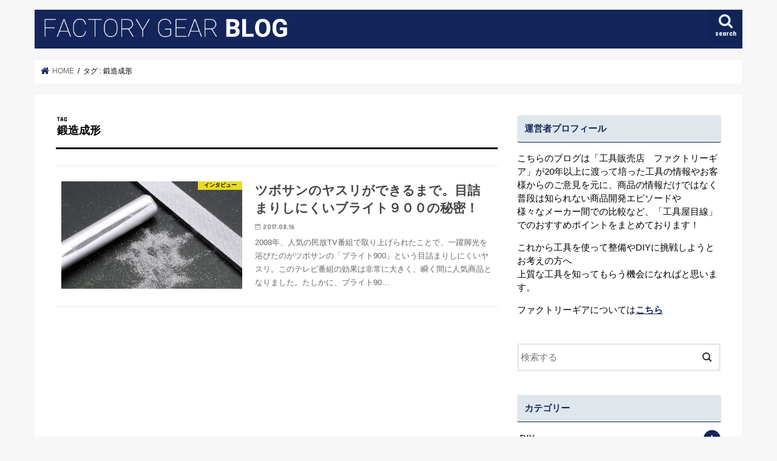

--- FILE ---
content_type: text/css
request_url: https://blog.f-gear.co.jp/wp-content/themes/jstork-child/style.css
body_size: 5942
content:
/******************************************************************
Theme Name: jstork-child
Theme URI: https://open-cage.com/stork/
Description: コウノトリは幸運を運ぶ鳥。
Version: 1.1.2
Author: opencage
Author URI: https://open-cage.com/
Template:jstork
License: GNU General Public License
License URI: licence.txt
******************************************************************/


@charset "utf-8";


.header .h1 img {
	width: 400px;
	height: auto;
}

/*見出し*/

h1.single-title {
	font-size: 2em;
	margin: 0.67em 0 30px 0 !important;
	padding: 20px 0 20px 0 !important;
}

.entry-content h2 {
	position: relative;
	-webkit-border-radius: 0;
	-moz-border-radius: 0;
	border-radius: 0;
	background: #f3f3f3 !important;
	color: #000 !important;
	border-left: 4px solid #13255b;
	box-shadow: 0 0 0 rgba(0, 0, 0, .03);
	font-weight: bold  !important;
}

.entry-content h3 {
	border-bottom: 2px solid #13255b;
	padding: 0 0 10px 0;
	border-left: none !important;
	font-weight: bold !important;
}

.entry-content h4 {
	color: #13255b;
	margin: 40px 0 15px 0;
}

.entry-content h5 {
	color: #000;
	margin: 30px 0 10px 0;
}

/*リスト*/



.entry-content ul li,
.entry-content ol li {
	margin: 0.4em 0;
}


/*サイドバー*/

.widgettitle {background: #dfe7ed !important;color: #14275a !important;font-size: 1em;border-bottom: 1px solid #14275a; border-radius: 3px 3px 0 0;}

/**/

.image-layout01 {
	width: 100% !important;
	border-bottom: 1px solid #cfcfcf;
	padding: 30px 0 0 0;
	margin: 0 0 0 0;

}

.image-layout01 dt {
	width: 20%;
	display: inline-block;
	vertical-align: top;
}

.image-layout01 dt img {
	width: 100%;
	height: auto;
}

.image-layout01 dd {
	width: 78%;
	display: inline-block;
	vertical-align: top;
	padding: 0 0 0 20px;
	box-sizing: border-box;
}

.image-layout01 dd strong {
	display: block;
	font-size: 1.1em;
}

#toc_container {
	margin: 40px 0;
	min-width: 300px !important;
}

#toc_container li a{
	padding: 2px 0;
	border-top: none;

}

.arconix-box {
	padding: 20px 20px 0 20px;
}

.arconix-box p {
	color: #000;
	margin: 0 0 0 0;
}

.arconix-box-gray {
	background: #fff;
	border: 1px solid #ccc;
}

.arconix-column-one-half {
	width: 33% !important;
	margin: 0 !important;
}

.arconix-column-one-half img {
	border: 1px solid #ccc;
}

.arconix-column-last {
	width: 67% !important;
	margin: 0 !important;
}

.arconix-column-last p strong {
	display: block;
	margin: 0;
	padding: 0 0 5px 0;
}

.arconix-column-last h4 a,
.arconix-column-last p a {
	color: #000 !important;
	background-image: none !important;
	text-decoration: none !important;
}

.arconix-column-last h4 a:after {
	content: none;
}

.unite-gallery {

	padding-bottom: 20px !important;
}

.arconix-highlight {
	display: block;
	background: none;
	padding: 0;
	font-size: 115%;
	font-weight: bold;
	color: #13255b;
	margin: 40px 0 15px 0;
	padding: 0 0 0 32px;

}

.arconix-highlight-yellow {
	background: url(http://blog.f-gear.co.jp/wp-content/themes/jstork-child/icon/icon-check.png) no-repeat left top;
	background-size: 22px 22px;
}

.arconix-highlight-lred {
	background: url(http://blog.f-gear.co.jp/wp-content/themes/jstork-child/icon/icon-circle.png) no-repeat left top;
	background-size: 22px 22px;
}

@media only screen and (max-width: 767px) {

.image-layout01 {
	width: 100% !important;
	border-bottom: 1px solid #cfcfcf;
	padding: 15px 0 0 0;
	margin: 0 0 0 0;
}

#toc_container {
	width: 100% !important;
	max-width: 100% !important;
	min-width: 100% !important;
	margin: 10px 0;
}

.entry-content ul li,
.entry-content ol li {
	list-style: none;
}

.header .h1 img {
	margin: 0 0 -3px 0;
}

.header .h1 img {
	width: 60%;
}

h1.single-title {
	margin: 0.67em 0 6px 0 !important;
	border-bottom: none;
	padding: 10px 0 20px 0 !important;
	font-size: 1.6rem;
	margin: 0.67em 0 20px 0 !important;
	padding: 0 0 0 0 !important;
}

.arconix-box {
	padding: 20px;
}

}

/* カテゴリーリスト */
.cat_postlist {
	width: 100%;
	margin-bottom: 3em;
	vertical-align: top;
	text-align:center;
}
.cat_postlist a:hover {
	color: #999;
}
.cat_postlist img {
	width: 100%;
}

@media only screen and (min-width: 767px) {
	.cat_postlist {
		display: inline-block;
		width: 47%;
		margin: 0 1%!important;
	}
}

.cat_postlist .cat_ttl {
    padding: 5px 0;
    margin-top: 0;
	border-bottom: 2px solid #13255b;
	font-size: 110%;
    font-weight: bold;
	color:  #13255b;
	text-align:center;
}
.cat_postlist ul {
	height: 300px;
}
.cat_postlist li {
	margin: 10px 0;
	padding-left: 0;
	text-align: left;
}
.cat_postlist li a{
	display: table;
    width: 100%;
    text-decoration: none;
}
.cat_postlist li:before{
	content: none!important;
}
.cat_postlist li .postbody,
.cat_postlist li .eyecatch{
	display: table-cell;
    vertical-align: middle;
}
.cat_postlist li .postbody{
    width: calc(100% - 80px);
    font-size: .9em;
    line-height: 1.5;
    padding-left: 8px;
}
.cat_postlist li .eyecatch{
    width: 80px;
    height: 80px;
}
.cat_postlist .cat_btn a{
	padding: 5px 1em 5px 0.5em;
	width: 230px;
	text-shadow: none;
    box-shadow: 0 1px 2px rgba(0, 0, 0, 0.05), 0 1px 10px rgba(0, 0, 0, 0.05);
}
.cat_postlist .cat_btn a:before{
	font-family: "fontawesome";
	content: "\f054";
	position: absolute;
	right: 5px;
	transform: scale(0.7);
}

/* ボタン */
.cat_postlist .cat_btn {
	font-size: 85%;
	margin: 1.5em 0 2em;
}
.cat_postlist .cat_btn a {
	display:inline-block;
	text-decoration:none;
	background:none;
	border:1px solid #13255b;
	color: #13255b;
}
.cat_postlist .cat_btn a:hover {
	background: #13255b;
	color: #fff;
}

.widgettitle.main {
	margin-bottom: 0!important;
}